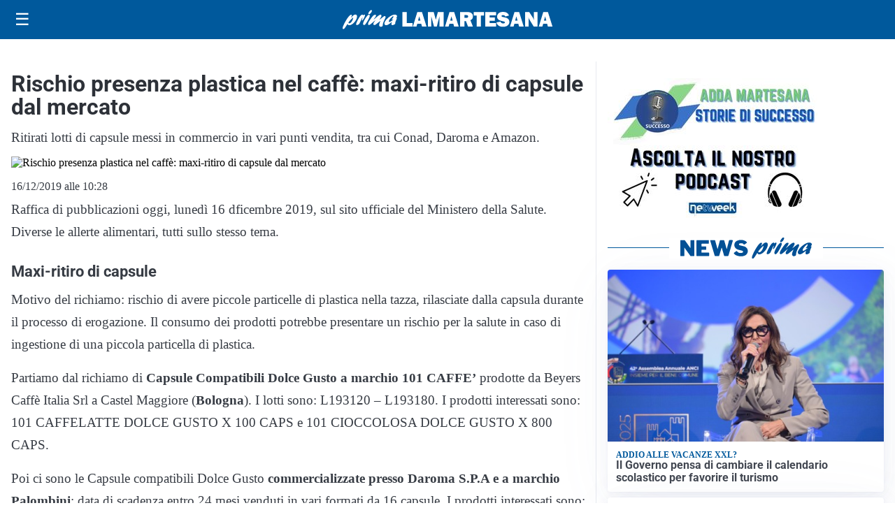

--- FILE ---
content_type: text/html; charset=utf8
request_url: https://primalamartesana.it/media/my-theme/widgets/list-posts/sidebar-video-piu-visti.html?ts=29486464
body_size: 670
content:
<div class="widget-title"><span>Video più visti</span></div>
<div class="widget-sidebar-featured-poi-lista">
            
                    <article class="featured">
                <a href="https://primalamartesana.it/cronaca/rapinavano-le-vittime-armati-e-sguinzagliando-un-cane-di-grossa-taglia/">
                                            <figure><img width="480" height="300" src="https://primalamartesana.it/media/2026/01/aggressione-480x300.jpg" class="attachment-thumbnail size-thumbnail wp-post-image" alt="Rapinavano le vittime armati e sguinzagliando un cane di grossa taglia" loading="lazy" sizes="(max-width: 480px) 480px, (max-width: 1024px) 640px, 1280px" decoding="async" /></figure>
                                        <div class="post-meta">
                                                    <span class="lancio">cronaca</span>
                                                <h3>Rapinavano le vittime armati e sguinzagliando un cane di grossa taglia</h3>
                    </div>
                </a>
            </article>
                    
                    <article class="compact">
                <a href="https://primalamartesana.it/attualita/cigno-salvato-il-31-dicembre-torna-a-nuotare-nelle-acque-del-muzza/">
                    <div class="post-meta">
                                                    <span class="lancio">Lieto fine</span>
                                                <h3>Cigno salvato il 31 dicembre torna a nuotare nelle acque del Muzza</h3>
                    </div>
                </a>
            </article>
                    
                    <article class="compact">
                <a href="https://primalamartesana.it/attualita/medici-e-medicina-i-primi-mille-giorni-che-determinano-la-salute-futura-e-le-nuove-frontiere-della-neonatologia/">
                    <div class="post-meta">
                                                    <span class="lancio">televisione</span>
                                                <h3>&#8220;Medici e Medicina&#8221;: i primi mille giorni che determinano la salute futura e le nuove frontiere della neonatologia</h3>
                    </div>
                </a>
            </article>
            </div>

<div class="widget-footer"><a role="button" href="/multimedia/video/" class="outline widget-more-button">Altri video</a></div>